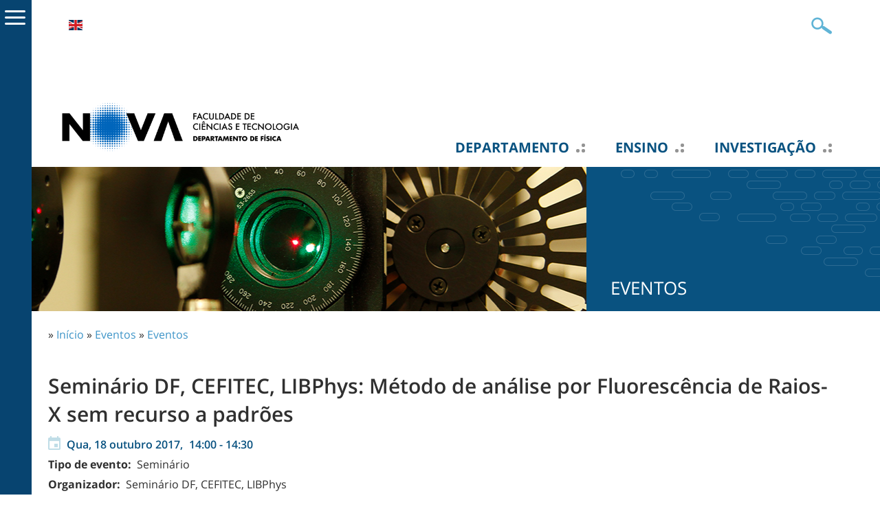

--- FILE ---
content_type: text/html; charset=utf-8
request_url: https://www.df.fct.unl.pt/eventos/2017/10/seminario-df-cefitec-libphys-metodo-de-analise-por-fluorescencia-de-raios-x-sem-recurso-padroes
body_size: 6752
content:
<!DOCTYPE html>
<html lang="pt-pt">
    <head>
<meta http-equiv="Content-Type" content="text/html; charset=utf-8" />
<!-- Google tag (gtag.js) -->
<script async src="https://www.googletagmanager.com/gtag/js?id=G-RZW52J5MK8"></script>
<script>
  window.dataLayer = window.dataLayer || [];
  function gtag(){dataLayer.push(arguments);}
  gtag('js', new Date());

  gtag('config', 'G-RZW52J5MK8');
</script>
        <meta name="viewport" content="width=device-width, initial-scale=1.0, maximum-scale=1.0, user-scalable=no" />
        <meta http-equiv="Content-Type" content="text/html; charset=utf-8" />
<script type='text/javascript' src='//s7.addthis.com/js/250/addthis_widget.js#async=1'></script>
<link rel="shortcut icon" href="https://www.df.fct.unl.pt/sites/www.df.fct.unl.pt/files/df_fct_unl_pt_2017_favicon_0.ico" type="image/x-icon" />
<meta property="og:title" content="Seminário DF, CEFITEC, LIBPhys: Método de análise por Fluorescência de Raios-X sem recurso a padrões" />
<meta name="description" content="Será um seminário da Proposta de Dissertação de Luís de Souto Martins: “Método de análise por Fluorescência de Raios-X sem recurso a padrões”" />
<meta name="dcterms.description" content="Será um seminário da Proposta de Dissertação de Luís de Souto Martins: “Método de análise por Fluorescência de Raios-X sem recurso a padrões”" />
<meta property="og:description" content="Será um seminário da Proposta de Dissertação de Luís de Souto Martins: “Método de análise por Fluorescência de Raios-X sem recurso a padrões”" />
<meta name="dcterms.date" content="2017-10-12T00:00:00Z" />
<meta property="og:type" content="website" />
<link rel="canonical" href="https://www.df.fct.unl.pt/eventos/2017/10/seminario-df-cefitec-libphys-metodo-de-analise-por-fluorescencia-de-raios-x-sem-recurso-padroes" />
<meta property="og:url" content="https://www.df.fct.unl.pt/eventos/2017/10/seminario-df-cefitec-libphys-metodo-de-analise-por-fluorescencia-de-raios-x-sem-recurso-padroes" />
<meta name="revisit-after" content="1 day" />
        <title>Seminário DF, CEFITEC, LIBPhys: Método de análise por Fluorescência de Raios-X sem recurso a padrões | Departamento de Física</title>
        <meta name="author" content="FCT/UNL"/>
        <meta http-equiv="content-language" content="pt-pt"/>
        <meta name="ICBM" content="38.661212, -9.205782"/>
        <meta name="geo.position" content="38.661212;-9.205782"/>
        <meta name="geo.placename" content="Quinta da Torre, Caparica, Almada, Portugal"/>
        <meta name="geo.region" content="pt-11"/>
                <link type="text/css" rel="stylesheet" media="all" href="/modules/node/node.css?m" />
<link type="text/css" rel="stylesheet" media="all" href="/modules/system/defaults.css?m" />
<link type="text/css" rel="stylesheet" media="all" href="/modules/system/system.css?m" />
<link type="text/css" rel="stylesheet" media="all" href="/modules/system/system-menus.css?m" />
<link type="text/css" rel="stylesheet" media="all" href="/modules/user/user.css?m" />
<link type="text/css" rel="stylesheet" media="all" href="/sites/all/modules/content/cck/theme/content-module.css?m" />
<link type="text/css" rel="stylesheet" media="all" href="/sites/all/modules/lightbox2/css/lightbox.css?m" />
<link type="text/css" rel="stylesheet" media="all" href="/sites/all/modules/media/filefield/filefield.css?m" />
<link type="text/css" rel="stylesheet" media="all" href="/sites/all/modules/utils/ctools/css/ctools.css?m" />
<link type="text/css" rel="stylesheet" media="all" href="/sites/all/modules/utils/date/date.css?m" />
<link type="text/css" rel="stylesheet" media="all" href="/sites/all/modules/utils/date/date_popup/themes/datepicker.css?m" />
<link type="text/css" rel="stylesheet" media="all" href="/sites/all/modules/utils/date/date_popup/themes/jquery.timeentry.css?m" />
<link type="text/css" rel="stylesheet" media="all" href="/sites/all/modules/utils/eu-cookie-compliance/css/eu_cookie_compliance.css?m" />
<link type="text/css" rel="stylesheet" media="all" href="/sites/all/modules/navigation/extlink/extlink.css?m" />
<link type="text/css" rel="stylesheet" media="all" href="/sites/all/modules/content/cck/modules/fieldgroup/fieldgroup.css?m" />
<link type="text/css" rel="stylesheet" media="all" href="/sites/all/modules/content/views/css/views.css?m" />
<link type="text/css" rel="stylesheet" media="all" href="/sites/all/modules/content/ddblock/ddblock.css?m" />
<link type="text/css" rel="stylesheet" media="screen,projection" href="/sites/www.df.fct.unl.pt/themes/df_fct_unl_pt_2017/style.css?m" />
<link type="text/css" rel="stylesheet" media="screen,projection" href="/sites/www.df.fct.unl.pt/themes/df_fct_unl_pt_2017/menu.css?m" />
<link type="text/css" rel="stylesheet" media="screen,projection" href="/sites/www.df.fct.unl.pt/themes/df_fct_unl_pt_2017/bootstrap.css?m" />
<link type="text/css" rel="stylesheet" media="screen,projection" href="/sites/www.df.fct.unl.pt/themes/df_fct_unl_pt_2017/typography.css?m" />
                <script type="text/javascript" src="/sites/all/modules/utils/jquery_update/replace/jquery.min.js?m"></script>
<script type="text/javascript" src="/misc/drupal.js?m"></script>
<script type="text/javascript" src="https://www.df.fct.unl.pt/sites/www.df.fct.unl.pt/files/languages/pt-pt_448a9b2cc0f4dcaa512415edcab3d2a7.js?m"></script>
<script type="text/javascript" src="/sites/all/modules/lightbox2/js/lightbox.js?m"></script>
<script type="text/javascript" src="/sites/all/modules/navigation/extlink/extlink.js?m"></script>
<script type="text/javascript" src="/sites/all/modules/content/ddblock/js/jquery.cycle.all.min.js?m"></script>
<script type="text/javascript" src="/sites/all/modules/content/ddblock/js/jquery.easing.1.1.1.js?m"></script>
<script type="text/javascript" src="/sites/all/modules/content/ddblock/js/json2.pack.js?m"></script>
<script type="text/javascript" src="/sites/all/modules/content/ddblock/js/ddblock.js?m"></script>
<script type="text/javascript" src="/sites/www.df.fct.unl.pt/themes/df_fct_unl_pt_2017/scripts/general.js?m"></script>
<script type="text/javascript">
<!--//--><![CDATA[//><!--
jQuery.extend(Drupal.settings, {"basePath":"\/","lightbox2":{"rtl":"0","file_path":"\/(\\w\\w\/)sites\/www.df.fct.unl.pt\/files","default_image":"\/sites\/all\/modules\/lightbox2\/images\/brokenimage.jpg","border_size":10,"font_color":"000","box_color":"fff","top_position":"","overlay_opacity":"0.8","overlay_color":"000","disable_close_click":true,"resize_sequence":0,"resize_speed":400,"fade_in_speed":400,"slide_down_speed":600,"use_alt_layout":false,"disable_resize":false,"disable_zoom":false,"force_show_nav":false,"show_caption":true,"loop_items":false,"node_link_text":"View Image Details","node_link_target":false,"image_count":"Image !current of !total","video_count":"Video !current of !total","page_count":"Page !current of !total","lite_press_x_close":"press \u003ca href=\"#\" onclick=\"hideLightbox(); return FALSE;\"\u003e\u003ckbd\u003ex\u003c\/kbd\u003e\u003c\/a\u003e to close","download_link_text":"","enable_login":false,"enable_contact":false,"keys_close":"c x 27","keys_previous":"p 37","keys_next":"n 39","keys_zoom":"z","keys_play_pause":"32","display_image_size":"original","image_node_sizes":"()","trigger_lightbox_classes":"","trigger_lightbox_group_classes":"","trigger_slideshow_classes":"","trigger_lightframe_classes":"","trigger_lightframe_group_classes":"","custom_class_handler":0,"custom_trigger_classes":"","disable_for_gallery_lists":true,"disable_for_acidfree_gallery_lists":true,"enable_acidfree_videos":true,"slideshow_interval":5000,"slideshow_automatic_start":true,"slideshow_automatic_exit":true,"show_play_pause":true,"pause_on_next_click":false,"pause_on_previous_click":true,"loop_slides":false,"iframe_width":600,"iframe_height":400,"iframe_border":1,"enable_video":false},"extlink":{"extTarget":"_blank","extClass":0,"extSubdomains":0,"extExclude":"www\\.df\\.fct\\.unl\\.pt","extInclude":"","extCssExclude":"","extCssExplicit":"","extAlert":0,"extAlertText":"This link will take you to an external web site. We are not responsible for their content.","mailtoClass":"mailto"},"addthis":{"config_default":{"services_toolbox":"facebook, twitter, linkedin, favorites, email, delicious, digg, stumbleupon, reddit, facebook_like, google_plusone","services_compact":"","services_expanded":"","ui_cobrand":"","ui_header_color":"#000000","ui_header_background":"#FFFFFF","ui_click":0,"ui_delay":"","ui_use_addressbook":0,"pubid":"ra-4e0b59936b35be9c","data_track_clickback":true,"data_ga_tracker":"pageTracker","ui_use_css":true,"data_use_cookies":false,"ui_language":"pt-pt","data_use_flash":false},"share_default":{"templates":{"twitter":""}}},"ddblockImageContainer":{"1":{"block":"1","contentContainer":"img","imageContainerHeight":330,"imageContainerWidth":512,"setDimensions":"none"}},"ddblockImages":{"1":{"block":"1","contentContainer":"img","imageHeight":318,"imageWidth":500,"setDimensions":"none"}},"ddblockContent":{"1":{"block":"1","contentContainer":"img","custom":"","fx":"fade","height":318,"next":1,"overflow":"hidden","pager":"none","pagerEvent":"click","pagerContainer":"pager-item","pause":1,"setDimensions":"none","slideTextPosition":"bottom","slideTextContainer":"div.slide-text","slideTextEffectBefore":"fadeOut","slideTextEffectBeforeSpeed":250,"slideTextEffectAfter":"fadeIn","slideTextEffectAfterSpeed":1000,"speed":1000,"timeOut":3000,"width":500}}});
//--><!]]>
</script>
<script type="text/javascript">
<!--//--><![CDATA[//><!--
addthis_config = Drupal.settings.addthis.config_default; addthis_share = Drupal.settings.addthis.share_default;
//--><!]]>
</script>
            </head>

    <body class="not-front not-logged-in page-node node-type-evento one-sidebar sidebar-left i18n-pt-pt" >

        <div id="cover"></div><div id="sidemenu"><div id="sidemenu-caret"><span></span></div><div id="sidemenu-header"><span class="close"></span><span class="back"></span></div><div class="menu-wrapper" id="smain"><ul class="menu"><li class='expanded first'><a href="/departamento" class="departamento level-1" title="">Departamento</a><ul class="menu"><li class='leaf first'><a href="/departamento" title="" class=" level-2">Apresentação</a></li>
<li class='collapsed'><a href="/departamento/organizacao" title="" class=" level-2">Organização</a></li>
<li class='leaf last'><a href="/contactos" title="" class=" level-2">Contacto Geral</a></li>
</ul></li>
<li class='expanded'><a href="/ensino" class="ensino level-1" title="">Ensino</a><ul class="menu"><li class='leaf first'><a href="/ensino" title="" class=" level-2">Oferta educativa</a></li>
<li class='leaf'><a href="https://www.fct.unl.pt/ensino/curso/licenciatura-em-engenharia-biomedica" title="" class=" level-2">Licenciatura em Engenharia Biomédica</a></li>
<li class='leaf'><a href="https://www.fct.unl.pt/ensino/curso/licenciatura-em-engenharia-fisica" title="" class=" level-2">Licenciatura em Engenharia Física</a></li>
<li class='leaf'><a href="https://www.fct.unl.pt/ensino/curso/mestrado-em-biomateriais-e-nanomedicina" title="" class=" level-2">Mestrado em Biomateriais e NanoMedicina</a></li>
<li class='leaf'><a href="https://www.fct.unl.pt/ensino/curso/mestrado-em-engenharia-fisica" title="" class=" level-2">Mestrado em Engenharia Física</a></li>
<li class='leaf'><a href="https://www.fct.unl.pt/ensino/curso/mestrado-em-engenharia-biomedica" title="" class=" level-2">Mestrado em Engenharia Biomédica</a></li>
<li class='leaf'><a href="https://www.fct.unl.pt/ensino/curso/mestrado-em-patrimonio-industrial-e-cientifico" title="" class=" level-2">Mestrado em Património Industrial e Científico</a></li>
<li class='leaf'><a href="https://www.fct.unl.pt/ensino/curso/doutoramento-em-engenharia-biomedica" title="" class=" level-2">Programa Doutoral em Engenharia Biomédica</a></li>
<li class='leaf'><a href="https://www.fct.unl.pt/ensino/curso/doutoramento-em-engenharia-fisica" title="" class=" level-2">Programa Doutoral em Engenharia Física</a></li>
<li class='leaf'><a href="https://www.fct.unl.pt/ensino/curso/doutoramento-em-fisica-atomica-e-molecular" title="" class=" level-2">Programa Doutoral em Física Atómica e Molecular</a></li>
<li class='leaf'><a href="https://www.fct.unl.pt/ensino/curso/doutoramento-em-biofisica-e-bioquimica-das-radiacoes" title="" class=" level-2">Doutoramento em Biofísica e Bioquímica das Radiações - RaBBiT</a></li>
<li class='leaf last'><a href="/ensino/cursos-prr" title="Cursos financiados pelo PRR" class=" level-2">Cursos PRR</a></li>
</ul></li>
<li class='expanded'><a href="/investigacao" class="investigacao level-1" title="">Investigação</a><ul class="menu"><li class='leaf first'><a href="/investigacao" title="" class=" level-2">Actividade científica</a></li>
<li class='leaf last'><a href="/investigacao/centros-de-investigacao" title="" class=" level-2">Centros de Investigação</a></li>
</ul></li>
<li class='expanded'><a href="/pessoas/docentes" class="pessoas level-1" title="">Pessoas</a><ul class="menu"><li class='leaf first'><a href="/pessoas/docentes" title="" class=" level-2">Docentes</a></li>
<li class='leaf'><a href="/pessoas/docentes-convidados" title="" class=" level-2">Docentes Convidados</a></li>
<li class='leaf'><a href="/pessoas/docentes-aposentados" title="" class=" level-2">Docentes Aposentados</a></li>
<li class='leaf'><a href="/pessoas/investigadores" title="" class=" level-2">Investigadores</a></li>
<li class='leaf last'><a href="/pessoas/nao-docentes" title="" class=" level-2">Não Docentes</a></li>
</ul></li>
<li class='leaf'><a href="/documentos" title="" class=" level-1">Documentos</a></li>
<li class='leaf'><a href="/regulamentos" title="" class=" level-1">Regulamentos</a></li>
<li class='expanded'><a href="/noticias" title="" class=" level-1">Notícias</a><ul class="menu"><li class='leaf first'><a href="/noticias" title="" class=" level-2">Últimas Notícias</a></li>
<li class='leaf last'><a href="/noticias/arquivo" title="" class=" level-2">Arquivo de Notícias</a></li>
</ul></li>
<li class='expanded active-trail'><a href="/eventos" title="" class=" level-1">Eventos</a><ul class="menu"><li class='leaf first active-trail'><a href="/eventos" title="" class=" level-2">Próximos eventos</a></li>
<li class='leaf last'><a href="/eventos/arquivo" title="" class=" level-2">Arquivo de Eventos</a></li>
</ul></li>
<li class='leaf'><a href="/ligacoes" title="" class=" level-1">Ligações</a></li>
<li class='leaf last'><a href="/antigos-alunos" title="" class=" level-1">Antigos Alunos</a></li>
</ul></div><div class="menu-wrapper" id="stop"></div></div>        
                <div id="header" class="container"> 
    <div id="header1" class="row clearfix">
          <div id="block-locale-0" class="block block-locale">
        <div class="content"><ul><li class="pt-pt first active"><a href="/eventos/2017/10/seminario-df-cefitec-libphys-metodo-de-analise-por-fluorescencia-de-raios-x-sem-recurso-padroes" class="language-link active">Português</a></li>
<li class="en last"><a href="/en/node/687" class="language-link">English</a></li>
</ul></div>
</div>
        <div id="header1-mobile"><span class="icon"></span></div>
        <div id="search-box">
            <form action="/eventos/2017/10/seminario-df-cefitec-libphys-metodo-de-analise-por-fluorescencia-de-raios-x-sem-recurso-padroes"  accept-charset="UTF-8" method="post" id="search-theme-form">
<div><div class="form-item" id="edit-search-theme-form-1-wrapper">
 <input type="text" maxlength="128" name="search_theme_form" id="edit-search-theme-form-1" size="20" value="" title="Introduza os termos pelos quais pretende pesquisar." class="form-text" />
</div>
<input type="submit" name="op" id="edit-submit" value="OK"  class="form-submit" />
<input type="hidden" name="form_build_id" id="form-G-XL8eaOeuvREmQG90Fh3GFjkrM8eskev9NGgVUOsow" value="form-G-XL8eaOeuvREmQG90Fh3GFjkrM8eskev9NGgVUOsow"  />
<input type="hidden" name="form_id" id="edit-search-theme-form" value="search_theme_form"  />

</div></form>
        </div>
    </div>     <div id="header5"><div id="sidemenu-mobile-top"><div id="sidemenu-mobile-top-header"><span class="close"></span><span class="back"></span></div><div class="menu-wrapper" id="smain"><ul class="menu"><li class='expanded first'><a href="/departamento" class="departamento level-1" title="">Departamento</a><ul class="menu"><li class='leaf first'><a href="/departamento" title="" class=" level-2">Apresentação</a></li>
<li class='collapsed'><a href="/departamento/organizacao" title="" class=" level-2">Organização</a></li>
<li class='leaf last'><a href="/contactos" title="" class=" level-2">Contacto Geral</a></li>
</ul></li>
<li class='expanded'><a href="/ensino" class="ensino level-1" title="">Ensino</a><ul class="menu"><li class='leaf first'><a href="/ensino" title="" class=" level-2">Oferta educativa</a></li>
<li class='leaf'><a href="https://www.fct.unl.pt/ensino/curso/licenciatura-em-engenharia-biomedica" title="" class=" level-2">Licenciatura em Engenharia Biomédica</a></li>
<li class='leaf'><a href="https://www.fct.unl.pt/ensino/curso/licenciatura-em-engenharia-fisica" title="" class=" level-2">Licenciatura em Engenharia Física</a></li>
<li class='leaf'><a href="https://www.fct.unl.pt/ensino/curso/mestrado-em-biomateriais-e-nanomedicina" title="" class=" level-2">Mestrado em Biomateriais e NanoMedicina</a></li>
<li class='leaf'><a href="https://www.fct.unl.pt/ensino/curso/mestrado-em-engenharia-fisica" title="" class=" level-2">Mestrado em Engenharia Física</a></li>
<li class='leaf'><a href="https://www.fct.unl.pt/ensino/curso/mestrado-em-engenharia-biomedica" title="" class=" level-2">Mestrado em Engenharia Biomédica</a></li>
<li class='leaf'><a href="https://www.fct.unl.pt/ensino/curso/mestrado-em-patrimonio-industrial-e-cientifico" title="" class=" level-2">Mestrado em Património Industrial e Científico</a></li>
<li class='leaf'><a href="https://www.fct.unl.pt/ensino/curso/doutoramento-em-engenharia-biomedica" title="" class=" level-2">Programa Doutoral em Engenharia Biomédica</a></li>
<li class='leaf'><a href="https://www.fct.unl.pt/ensino/curso/doutoramento-em-engenharia-fisica" title="" class=" level-2">Programa Doutoral em Engenharia Física</a></li>
<li class='leaf'><a href="https://www.fct.unl.pt/ensino/curso/doutoramento-em-fisica-atomica-e-molecular" title="" class=" level-2">Programa Doutoral em Física Atómica e Molecular</a></li>
<li class='leaf'><a href="https://www.fct.unl.pt/ensino/curso/doutoramento-em-biofisica-e-bioquimica-das-radiacoes" title="" class=" level-2">Doutoramento em Biofísica e Bioquímica das Radiações - RaBBiT</a></li>
<li class='leaf last'><a href="/ensino/cursos-prr" title="Cursos financiados pelo PRR" class=" level-2">Cursos PRR</a></li>
</ul></li>
<li class='expanded'><a href="/investigacao" class="investigacao level-1" title="">Investigação</a><ul class="menu"><li class='leaf first'><a href="/investigacao" title="" class=" level-2">Actividade científica</a></li>
<li class='leaf last'><a href="/investigacao/centros-de-investigacao" title="" class=" level-2">Centros de Investigação</a></li>
</ul></li>
<li class='expanded'><a href="/pessoas/docentes" class="pessoas level-1" title="">Pessoas</a><ul class="menu"><li class='leaf first'><a href="/pessoas/docentes" title="" class=" level-2">Docentes</a></li>
<li class='leaf'><a href="/pessoas/docentes-convidados" title="" class=" level-2">Docentes Convidados</a></li>
<li class='leaf'><a href="/pessoas/docentes-aposentados" title="" class=" level-2">Docentes Aposentados</a></li>
<li class='leaf'><a href="/pessoas/investigadores" title="" class=" level-2">Investigadores</a></li>
<li class='leaf last'><a href="/pessoas/nao-docentes" title="" class=" level-2">Não Docentes</a></li>
</ul></li>
<li class='leaf'><a href="/documentos" title="" class=" level-1">Documentos</a></li>
<li class='leaf'><a href="/regulamentos" title="" class=" level-1">Regulamentos</a></li>
<li class='expanded'><a href="/noticias" title="" class=" level-1">Notícias</a><ul class="menu"><li class='leaf first'><a href="/noticias" title="" class=" level-2">Últimas Notícias</a></li>
<li class='leaf last'><a href="/noticias/arquivo" title="" class=" level-2">Arquivo de Notícias</a></li>
</ul></li>
<li class='expanded active-trail'><a href="/eventos" title="" class=" level-1">Eventos</a><ul class="menu"><li class='leaf first active-trail'><a href="/eventos" title="" class=" level-2">Próximos eventos</a></li>
<li class='leaf last'><a href="/eventos/arquivo" title="" class=" level-2">Arquivo de Eventos</a></li>
</ul></li>
<li class='leaf'><a href="/ligacoes" title="" class=" level-1">Ligações</a></li>
<li class='leaf last'><a href="/antigos-alunos" title="" class=" level-1">Antigos Alunos</a></li>
</ul></div><div class="menu-wrapper" id="stop"></div></div></div>
    <div id="header2" class="row clearfix">
            </div> 
        <div id="header3" class="row clearfix">
            <div id="header-logo">



                        <a href='/pt-pt' title="Departamento de Física">
                <img src="https://www.fct.unl.pt/sites/default/files/imagens/departamentos/logos/pt_df_rgb_positivo_h.png"  width="400px" alt="" id="logo" />            </a>


            </div>

              <div id="block-menu_block-3" class="block block-menu_block">
        <div class="content"><div class="menu-block-3 menu-name-menu-menu-principal-pt parent-mlid-0 menu-level-1">
  <ul class="menu"><li class='leaf first menu-mlid-967 has-children'><a href="/departamento" class="departamento level-1" title="">Departamento</a></li>
<li class='leaf menu-mlid-974 has-children'><a href="/ensino" class="ensino level-1" title="">Ensino</a></li>
<li class='leaf menu-mlid-977 has-children'><a href="/investigacao" class="investigacao level-1" title="">Investigação</a></li>
<li class='leaf menu-mlid-3362 has-children'><a href="/pessoas/docentes" class="pessoas level-1" title="">Pessoas</a></li>
<li class='leaf menu-mlid-2924'><a href="/documentos" title="" class=" level-1">Documentos</a></li>
<li class='leaf menu-mlid-3048'><a href="/regulamentos" title="" class=" level-1">Regulamentos</a></li>
<li class='leaf menu-mlid-3369 has-children'><a href="/noticias" title="" class=" level-1">Notícias</a></li>
<li class='leaf menu-mlid-3413 has-children active-trail'><a href="/eventos" title="" class=" level-1">Eventos</a></li>
<li class='leaf menu-mlid-4291'><a href="/ligacoes" title="" class=" level-1">Ligações</a></li>
<li class='leaf last menu-mlid-2575'><a href="/antigos-alunos" title="" class=" level-1">Antigos Alunos</a></li>
</ul></div>
</div>
</div>
            <div id="header3-mobile"><span class="icon"><span class="texto-icon">MENU</span></span></div>   
        </div> 
    <div id="header4">
        <div id="sidemenu-mobile"><div id="sidemenu-mobile-header"><span class="close"></span><span class="back"></span></div><div class="menu-wrapper" id="smain"><ul class="menu"><li class='expanded first'><a href="/departamento" class="departamento level-1" title="">Departamento</a><ul class="menu"><li class='leaf first'><a href="/departamento" title="" class=" level-2">Apresentação</a></li>
<li class='collapsed'><a href="/departamento/organizacao" title="" class=" level-2">Organização</a></li>
<li class='leaf last'><a href="/contactos" title="" class=" level-2">Contacto Geral</a></li>
</ul></li>
<li class='expanded'><a href="/ensino" class="ensino level-1" title="">Ensino</a><ul class="menu"><li class='leaf first'><a href="/ensino" title="" class=" level-2">Oferta educativa</a></li>
<li class='leaf'><a href="https://www.fct.unl.pt/ensino/curso/licenciatura-em-engenharia-biomedica" title="" class=" level-2">Licenciatura em Engenharia Biomédica</a></li>
<li class='leaf'><a href="https://www.fct.unl.pt/ensino/curso/licenciatura-em-engenharia-fisica" title="" class=" level-2">Licenciatura em Engenharia Física</a></li>
<li class='leaf'><a href="https://www.fct.unl.pt/ensino/curso/mestrado-em-biomateriais-e-nanomedicina" title="" class=" level-2">Mestrado em Biomateriais e NanoMedicina</a></li>
<li class='leaf'><a href="https://www.fct.unl.pt/ensino/curso/mestrado-em-engenharia-fisica" title="" class=" level-2">Mestrado em Engenharia Física</a></li>
<li class='leaf'><a href="https://www.fct.unl.pt/ensino/curso/mestrado-em-engenharia-biomedica" title="" class=" level-2">Mestrado em Engenharia Biomédica</a></li>
<li class='leaf'><a href="https://www.fct.unl.pt/ensino/curso/mestrado-em-patrimonio-industrial-e-cientifico" title="" class=" level-2">Mestrado em Património Industrial e Científico</a></li>
<li class='leaf'><a href="https://www.fct.unl.pt/ensino/curso/doutoramento-em-engenharia-biomedica" title="" class=" level-2">Programa Doutoral em Engenharia Biomédica</a></li>
<li class='leaf'><a href="https://www.fct.unl.pt/ensino/curso/doutoramento-em-engenharia-fisica" title="" class=" level-2">Programa Doutoral em Engenharia Física</a></li>
<li class='leaf'><a href="https://www.fct.unl.pt/ensino/curso/doutoramento-em-fisica-atomica-e-molecular" title="" class=" level-2">Programa Doutoral em Física Atómica e Molecular</a></li>
<li class='leaf'><a href="https://www.fct.unl.pt/ensino/curso/doutoramento-em-biofisica-e-bioquimica-das-radiacoes" title="" class=" level-2">Doutoramento em Biofísica e Bioquímica das Radiações - RaBBiT</a></li>
<li class='leaf last'><a href="/ensino/cursos-prr" title="Cursos financiados pelo PRR" class=" level-2">Cursos PRR</a></li>
</ul></li>
<li class='expanded'><a href="/investigacao" class="investigacao level-1" title="">Investigação</a><ul class="menu"><li class='leaf first'><a href="/investigacao" title="" class=" level-2">Actividade científica</a></li>
<li class='leaf last'><a href="/investigacao/centros-de-investigacao" title="" class=" level-2">Centros de Investigação</a></li>
</ul></li>
<li class='expanded'><a href="/pessoas/docentes" class="pessoas level-1" title="">Pessoas</a><ul class="menu"><li class='leaf first'><a href="/pessoas/docentes" title="" class=" level-2">Docentes</a></li>
<li class='leaf'><a href="/pessoas/docentes-convidados" title="" class=" level-2">Docentes Convidados</a></li>
<li class='leaf'><a href="/pessoas/docentes-aposentados" title="" class=" level-2">Docentes Aposentados</a></li>
<li class='leaf'><a href="/pessoas/investigadores" title="" class=" level-2">Investigadores</a></li>
<li class='leaf last'><a href="/pessoas/nao-docentes" title="" class=" level-2">Não Docentes</a></li>
</ul></li>
<li class='leaf'><a href="/documentos" title="" class=" level-1">Documentos</a></li>
<li class='leaf'><a href="/regulamentos" title="" class=" level-1">Regulamentos</a></li>
<li class='expanded'><a href="/noticias" title="" class=" level-1">Notícias</a><ul class="menu"><li class='leaf first'><a href="/noticias" title="" class=" level-2">Últimas Notícias</a></li>
<li class='leaf last'><a href="/noticias/arquivo" title="" class=" level-2">Arquivo de Notícias</a></li>
</ul></li>
<li class='expanded active-trail'><a href="/eventos" title="" class=" level-1">Eventos</a><ul class="menu"><li class='leaf first active-trail'><a href="/eventos" title="" class=" level-2">Próximos eventos</a></li>
<li class='leaf last'><a href="/eventos/arquivo" title="" class=" level-2">Arquivo de Eventos</a></li>
</ul></li>
<li class='leaf'><a href="/ligacoes" title="" class=" level-1">Ligações</a></li>
<li class='leaf last'><a href="/antigos-alunos" title="" class=" level-1">Antigos Alunos</a></li>
</ul></div><div class="menu-wrapper" id="stop"></div></div>       
    </div>

</div> 
                <div id="content_top">
              <div id="block-block-8" class="block block-block">
        <div class="content"><div id="pagina-banner" class="clearfix">
    <div id="pagina-banner-imagem" class="col-tn-12 col-sm-8">
        <style type="text/css">
            #pagina-banner-imagem {
            background: transparent url('/sites/www.df.fct.unl.pt/files/imagens/banner/sub-paginas/eventos.jpg') center center no-repeat;
            background-size: cover;
            }
        </style>
        <img src="/sites/www.df.fct.unl.pt/files/imagens/banner/sub-paginas/eventos.jpg" alt="Faculdade" title="Faculdade" class="img-responsive" />
    </div>
    <div id="pagina-banner-label" class="col-tn-12 col-sm-4">
        <h2 class="candidaturas-abertas">Eventos</h2>
    </div>
</div>

</div>
</div>
        </div>

        <div class="container"> 
            <div class="row clearfix">
                <div id='breadcrumb' class="col-tn-12">
                    <div class="breadcrumb">» <a href="/">Início</a> » <a href="/eventos">Eventos</a> » <a href="/eventos">Eventos</a></div>                </div>
            </div> 
            <div class="row clearfix">
                                <div class="col-tn-12 col-sm-12">
                    <div>
                                            </div>
                                                             
                    <h1 class="page-titles">Seminário DF, CEFITEC, LIBPhys: Método de análise por Fluorescência de Raios-X sem recurso a padrões</h1>                    <div class="clearfix">
                        <div id="node-687" class="node">
    <div class="content clear-block">
        <div class="field field-type-date field-field-evento-data">
    <div class="field-items">
            <div class="field-item odd">
                    <span class="date-display-single">Qua, 18 outubro 2017, <span class="date-display-start">14:00</span><span class="date-display-separator"> - </span><span class="date-display-end">14:30</span></span>        </div>
        </div>
</div>
<div class="field field-type-text field-field-evento-tipo">
    <div class="field-items">
            <div class="field-item odd">
                      <div class="field-label-inline-first">
              Tipo de evento:&nbsp;</div>
                    Seminário        </div>
        </div>
</div>
<div class="field field-type-text field-field-evento-organizador">
    <div class="field-items">
            <div class="field-item odd">
                      <div class="field-label-inline-first">
              Organizador:&nbsp;</div>
                    Seminário DF, CEFITEC, LIBPhys        </div>
        </div>
</div>
<div class="field field-type-text field-field-evento-local">
    <div class="field-items">
            <div class="field-item odd">
                      <div class="field-label-inline-first">
              Local do evento:&nbsp;</div>
                    Sala de Seminário - Nº 213         </div>
        </div>
</div>
<div class="field field-type-text field-field-evento-local-especifico">
    <div class="field-items">
            <div class="field-item odd">
                      <div class="field-label-inline-first">
              Localização específica:&nbsp;</div>
                    Edifício I        </div>
        </div>
</div>
<div class="field field-type-text field-field-evento-contacto">
    <div class="field-items">
            <div class="field-item odd">
                      <div class="field-label-inline-first">
              Contacto:&nbsp;</div>
                    <p>Professora Maria Luiza Carvalho - Ext.: 10571</p>
        </div>
        </div>
</div>
<p>Será um seminário da Proposta de Dissertação de Luís de Souto Martins: “Método de análise por Fluorescência de Raios-X sem recurso a padrões”</p>
    </div>
            <div class="links"><ul class="links inline"><li class="addthis first last"><span><div class='addthis_toolbox addthis_default_style addthis' addthis:url='https://www.df.fct.unl.pt/eventos/2017/10/seminario-df-cefitec-libphys-metodo-de-analise-por-fluorescencia-de-raios-x-sem-recurso-padroes' addthis:title='Seminário DF, CEFITEC, LIBPhys: Método de análise por Fluorescência de Raios-X sem recurso a padrões' ><a class='addthis_toolbox_item addthis_button_facebook'></a><a class='addthis_toolbox_item addthis_button_twitter'></a><a class='addthis_toolbox_item addthis_button_linkedin'></a><a class='addthis_toolbox_item addthis_button_favorites'></a><a class='addthis_toolbox_item addthis_button_email'></a><a class='addthis_toolbox_item addthis_button_delicious'></a><a class='addthis_toolbox_item addthis_button_digg'></a><a class='addthis_toolbox_item addthis_button_stumbleupon'></a><a class='addthis_toolbox_item addthis_button_reddit'></a><a class='addthis_toolbox_item addthis_button_facebook_like' ></a><a class='addthis_toolbox_item addthis_button_google_plusone'></a></div></span></li>
</ul></div>
    </div>

                    </div>
                                                        </div>

                            </div> 
        </div> 
        
<div id="footer">
    <div id="footer1">
        <div class="container">
            <div class="row clearfix">
                <div id="footer11" class="col-tn-12 col-sm-4">
                                    </div>
                <div id="footer12" class="col-tn-12 col-sm-4">
                                    </div>
                <div id="footer13" class="col-tn-12 col-sm-4">
                      <div id="block-menu-menu-menu-conhecer" class="block block-menu">
            <h2>Conhecer</h2>
        <div class="content"><ul class="menu"><li class='leaf first last'><a href="/contactos" title="" class=" level-1">Contactos</a></li>
</ul></div>
</div>
                </div>
            </div>         </div>     </div> 
    <div id="footer2">
        <div class="container">
            <div class="row clearfix">
                <div class="col-tn-12">
                      <div id="block-menu-menu-menu-rodape-pt" class="block block-menu">
        <div class="content"><ul class="menu"><li class='leaf first last'><a href="/user/login" title="" class=" level-1">Login</a></li>
</ul></div>
</div>
                </div>
            </div>         </div>     </div> 
    <div id="footer3">
        <div class="container">
            <div class="row clearfix">
                <div class="col-tn-12 col-md-7">
                    <div id="footer-icones">
                        <ul>
                            <li><a id="footer-icon-emblema" class="footer-icon" href="https://www.unl.pt/" target="_blank" rel="external nofollow">&nbsp;</a></li>
                            <li><a id="footer-icon-logofct" class="footer-icon" href="https://www.fct.unl.pt/" target="_blank" rel="external nofollow">&nbsp;</a></li>
                            <li><a id="footer-icon-guia" class="footer-icon" href="https://guia.unl.pt/pt/2021/fct" target="_blank" rel="external nofollow">&nbsp;</a></li>
                            <li><a id="footer-icon-vitae" class="footer-icon" href="https://www.cienciavitae.pt/" target="_blank" rel="external nofollow">&nbsp;</a></li>
                            <li><a id="footer-icon-run" class="footer-icon" href="http://run.unl.pt/" target="_blank" rel="external nofollow">&nbsp;</a></li>
                        </ul>
                    </div>
                </div>

                <div class="col-tn-12 col-md-5">
                    <div id="copyright">
                        NOVA School of Science and Technology<br />
                       Universidade NOVA de Lisboa<br />
                                            2026
                    </div>
                </div>
            </div>         </div>     </div> </div>
        <script type="text/javascript" src="/sites/all/modules/utils/eu-cookie-compliance/js/eu_cookie_compliance.js?m"></script>
<script type="text/javascript">
<!--//--><![CDATA[//><!--
jQuery.extend(Drupal.settings, {"eu_cookie_compliance":{"popup_enabled":1,"popup_agreed_enabled":0,"popup_hide_agreed":0,"popup_clicking_confirmation":1,"popup_html_info":"\n\u003cdiv\u003e\n  \u003cdiv class =\"popup-content info\"\u003e\n    \u003cdiv id=\"popup-text\"\u003e\n      \u003cp\u003e\u003cstrong\u003eOs sites FCT\/UNL utilizam cookies para melhorar a sua experi\u00eancia de navega\u00e7\u00e3o.\u003c\/strong\u003e\u003c\/p\u003e\n\u003cp\u003eAo clicar em qualquer liga\u00e7\u00e3o nesta p\u00e1gina est\u00e1 a permitir que possamos definir cookies no seu navegador de internet.\u003c\/p\u003e\n    \u003c\/div\u003e\n    \u003cdiv id=\"popup-buttons\"\u003e\n      \u003cbutton type=\"button\" class=\"agree-button\"\u003eSim, concordo\u003c\/button\u003e\n    \u003cbutton type=\"button\" class=\"find-more-button\"\u003eN\u00e3o, pretendo obter mais informa\u00e7\u00e3o\u003c\/button\u003e\n    \u003c\/div\u003e\n  \u003c\/div\u003e\n\u003c\/div\u003e\n","popup_html_agreed":"\n\u003cdiv\u003e\n  \u003cdiv class =\"popup-content agreed\"\u003e\n    \u003cdiv id=\"popup-text\"\u003e\n      \u003cp\u003eObrigado.\u003c\/p\u003e\n    \u003c\/div\u003e\n    \u003cdiv id=\"popup-buttons\"\u003e\n      \u003cbutton type=\"button\" class=\"hide-popup-button\"\u003eEsconder \u003c\/button\u003e\n    \u003cbutton type=\"button\" class=\"find-more-button\" \u003eMais informa\u00e7\u00e3o\u003c\/button\u003e\n    \u003c\/div\u003e\n  \u003c\/div\u003e\n\u003c\/div\u003e\n","popup_height":"auto","popup_width":"100%","popup_delay":1000,"popup_link":"http:\/\/www.fct.unl.pt\/politica-de-utilizacao-de-cookies-pela-fct-unl","popup_position":1,"popup_language":"pt-pt"}});
//--><!]]>
</script>
<script type="text/javascript">
<!--//--><![CDATA[//><!--
var _gaq = _gaq || [];_gaq.push(["_setAccount", "UA-21024023-11"]);_gaq.push(["_trackPageview"]);(function() {var ga = document.createElement("script");ga.type = "text/javascript";ga.async = true;ga.src = ("https:" == document.location.protocol ? "https://ssl" : "http://www") + ".google-analytics.com/ga.js";var s = document.getElementsByTagName("script")[0];s.parentNode.insertBefore(ga, s);})();
//--><!]]>
</script>
<script type="text/javascript">
<!--//--><![CDATA[//><!--
if (typeof pageTracker != "undefined") {addthis_config.data_ga_tracker = pageTracker;}
//--><!]]>
</script>
<script type="text/javascript">
<!--//--><![CDATA[//><!--
if (typeof addthis != "undefined") {addthis.init();}
//--><!]]>
</script>
    </body>
</html>


--- FILE ---
content_type: text/css
request_url: https://www.df.fct.unl.pt/sites/all/modules/content/ddblock/ddblock.css?m
body_size: 620
content:
/* deafult dynamic display block */ 
.ddblock-container {
  position: relative;
}

/* default dynamic display block number pager */
.ddblock-number-pager a.activeSlide  { 
  background: #88f; 
}
.ddblock-number-pager a:focus { 
  outline: none; 
}
.ddblock-number-pager  { 
/*  padding-bottom: 3px;     /* margin between bottom of pager and content */
  position: relative; 
  left: 0; 
  display: block;
}
.ddblock-number-pager a { 
  margin: 0 2px 2px 0;      /* margin right and bottom between pagers */
  padding: 0px 6px;         /* pading left and right inside pager */
  border: 1px solid #ccc; 
  background: #fc0; 
  text-decoration: none; 
  display: block;
  float: left;
  font-size:.9em;          /* adjust fontsize */
}

/* default dynamic display block prev-next pager */
.ddblock-prev-next-pager a.activeSlide  { 
  background: #88f; 
}
.ddblock-prev-next-pager a:focus { 
  outline: none; 
}
.ddblock-prev-next-pager  { 
/*  padding-bottom: 3px;     /* margin between bottom of pager and content */
  position: relative; 
  left: 0; 
  display: block;
}
.ddblock-prev-next-pager a { 
  margin: 0 2px 2px 0;      /* margin right and bottom between pagers */
  padding: 0px 6px;         /* pading left and right inside pager */
  border: 1px solid #ccc; 
  background: #fc0; 
  text-decoration: none; 
  display: block;
  float: left;
  font-size:.9em;          /* adjust fontsize */
}

/* default dynamic display block image pager */
.ddblock-image-pager a.activeSlide  { 
  background: #ddd; 
}
.ddblock-image-pager a:focus { 
  outline: none; 
}
ul.ddblock-image-pager { 
  margin: 0 0 3px 0; 
  padding: 0; 
  line-height:1em;
}
.ddblock-image-pager li { 
/* width: 61px;         /*width of list item 55 from picture width + 2 X 3px padding*/
  float: left; 
  margin: 0 3px 3px 0; /* margin right and bottom between pagers */
  padding: 0;
  list-style: none; 
  border: 1px solid #ccc; 
  background: #fff;
}
.ddblock-image-pager li a { 
/*  width: 55px;         /* width of list item*/
/*  height: 55px;        /*height of list item*/
  padding: 3px; 
  display: block; 
  background: #fff;
}
.ddblock-image-pager li img { 
  border: none; 
  display: inline; 
  margin: 0 !important;
  padding: 0 !important;
}

/* default dynamic display block custom pager */
.ddblock-custom-pager a.activeSlide  { 
background: #eee; 
}
.ddblock-custom-pager a:focus { 
  outline: none; 
}
